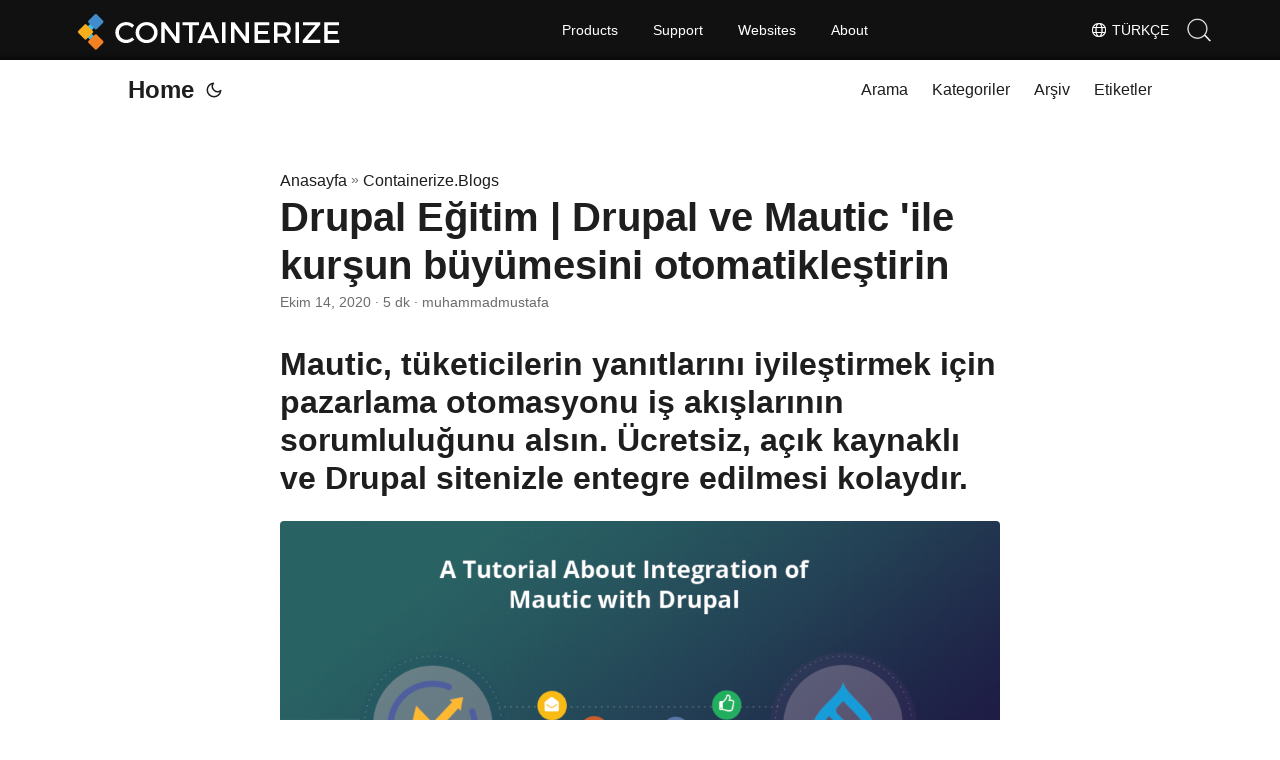

--- FILE ---
content_type: text/html
request_url: https://blog.containerize.com/tr/drupal-tutorial-automate-lead-growth-with-drupal-mautic/
body_size: 45842
content:
<!doctype html><html lang=tr dir=auto><head><script async src="https://pagead2.googlesyndication.com/pagead/js/adsbygoogle.js?client=ca-pub-5946266927584579" crossorigin=anonymous></script>
<script async src="https://www.googletagmanager.com/gtag/js?id=UA-131815777-1"></script>
<script>window.dataLayer=window.dataLayer||[];function gtag(){dataLayer.push(arguments)}gtag("js",new Date),gtag("config","UA-131815777-1")</script><meta charset=utf-8><meta http-equiv=x-ua-compatible content="IE=edge"><meta name=viewport content="width=device-width,initial-scale=1,shrink-to-fit=no"><meta name=robots content="index, follow"><title>Drupal Eğitim | Drupal ve Mautic ile kurşun büyümesini otomatikleştirin</title><meta name=keywords content><meta name=description content="Drupal Mautic entegrasyonu yardımıyla pazarlama otomasyon iş akışınızı geliştirin ve izleyin. Entegrasyon adımlarını öğrenmek için bu Drupal öğreticisini izleyin."><meta name=author content="muhammadmustafa"><link rel=canonical href=https://blog.containerize.com/tr/drupal-tutorial-automate-lead-growth-with-drupal-mautic/><link crossorigin=anonymous href=/assets/css/stylesheet.min.8f03e0ebfc0371551886160e87f6833547b4c8b5d0a80d7cc2ca95d224e81e77.css integrity="sha256-jwPg6/wDcVUYhhYOh/aDNUe0yLXQqA18wsqV0iToHnc=" rel="preload stylesheet" as=style><script defer crossorigin=anonymous src=/assets/js/highlight.min.3645e8de091cdb9b2ea0a1d4259b3c7e85c2045e4bd6c272d2a153da0d2b1ad7.js integrity="sha256-NkXo3gkc25suoKHUJZs8foXCBF5L1sJy0qFT2g0rGtc=" onload=hljs.initHighlightingOnLoad()></script>
<link rel=icon href=https://blog.containerize.com/img/favicon.ico><link rel=icon type=image/png sizes=16x16 href=https://blog.containerize.com/img/favicon-16x16.png><link rel=icon type=image/png sizes=32x32 href=https://blog.containerize.com/img/favicon-32x32.png.png><link rel=apple-touch-icon href=https://blog.containerize.com/img/apple-touch-icon.png><link rel=mask-icon href=https://blog.containerize.com/img/aspose-safari-pinned-tab.svg><meta name=theme-color content="#2e2e33"><meta name=msapplication-TileColor content="#2e2e33"><meta name=generator content="Hugo 0.111.3"><link rel=alternate hreflang=en href=https://blog.containerize.com/drupal-tutorial-automate-lead-growth-with-drupal-mautic/><link rel=alternate hreflang=ja href=https://blog.containerize.com/ja/drupal-tutorial-automate-lead-growth-with-drupal-mautic/><link rel=alternate hreflang=ko href=https://blog.containerize.com/ko/drupal-tutorial-automate-lead-growth-with-drupal-mautic/><link rel=alternate hreflang=es href=https://blog.containerize.com/es/drupal-tutorial-automate-lead-growth-with-drupal-mautic/><link rel=alternate hreflang=de href=https://blog.containerize.com/de/drupal-tutorial-automate-lead-growth-with-drupal-mautic/><link rel=alternate hreflang=ru href=https://blog.containerize.com/ru/drupal-tutorial-automate-lead-growth-with-drupal-mautic/><link rel=alternate hreflang=fr href=https://blog.containerize.com/fr/drupal-tutorial-automate-lead-growth-with-drupal-mautic/><link rel=alternate hreflang=zh href=https://blog.containerize.com/zh/drupal-tutorial-automate-lead-growth-with-drupal-mautic/><link rel=alternate hreflang=it href=https://blog.containerize.com/it/drupal-tutorial-automate-lead-growth-with-drupal-mautic/><link rel=alternate hreflang=pt href=https://blog.containerize.com/pt/drupal-tutorial-automate-lead-growth-with-drupal-mautic/><link rel=alternate hreflang=ar href=https://blog.containerize.com/ar/drupal-tutorial-automate-lead-growth-with-drupal-mautic/><link rel=alternate hreflang=vi href=https://blog.containerize.com/vi/drupal-tutorial-automate-lead-growth-with-drupal-mautic/><link rel=alternate hreflang=zh-hant href=https://blog.containerize.com/zh-hant/drupal-tutorial-automate-lead-growth-with-drupal-mautic/><link rel=alternate hreflang=tr href=https://blog.containerize.com/tr/drupal-tutorial-automate-lead-growth-with-drupal-mautic/><link rel=alternate hreflang=id href=https://blog.containerize.com/id/drupal-tutorial-automate-lead-growth-with-drupal-mautic/><link rel=alternate hreflang=th href=https://blog.containerize.com/th/drupal-tutorial-automate-lead-growth-with-drupal-mautic/><link rel=alternate hreflang=fa href=https://blog.containerize.com/fa/drupal-tutorial-automate-lead-growth-with-drupal-mautic/><link rel=alternate hreflang=pl href=https://blog.containerize.com/pl/drupal-tutorial-automate-lead-growth-with-drupal-mautic/><noscript><style>#theme-toggle,.top-link{display:none}</style><style>@media(prefers-color-scheme:dark){:root{--theme:rgb(29, 30, 32);--entry:rgb(46, 46, 51);--primary:rgb(218, 218, 219);--secondary:rgb(155, 156, 157);--tertiary:rgb(65, 66, 68);--content:rgb(196, 196, 197);--hljs-bg:rgb(46, 46, 51);--code-bg:rgb(55, 56, 62);--border:rgb(51, 51, 51)}.list{background:var(--theme)}.list:not(.dark)::-webkit-scrollbar-track{background:0 0}.list:not(.dark)::-webkit-scrollbar-thumb{border-color:var(--theme)}}</style></noscript><div class=lang-selector id=locale style=display:none!important><a><em class="flag-tr flag-24"></em>&nbsp;Türkçe</a></div><div class="localemodal modal fade lanpopup" id=langModal tabindex=-1 aria-labelledby=langModalLabel data-nosnippet aria-modal=true role=dialog style=display:none><div class="modal-dialog modal-dialog-centered modal-lg"><div class=modal-content style=background-color:#343a40><a class=lang-close id=lang-close></a><div class=modal-body><div class=rowbox><div class="col langbox"><a href=https://blog.containerize.com/drupal-tutorial-automate-lead-growth-with-drupal-mautic/ data-title=En class=langmenu><span><em class="flag-us flag-24"></em>&nbsp;English</span></a></div><div class="col langbox"><a href=https://blog.containerize.com/ja/drupal-tutorial-automate-lead-growth-with-drupal-mautic/ data-title=Ja class=langmenu><span><em class="flag-jp flag-24"></em>&nbsp;日本</span></a></div><div class="col langbox"><a href=https://blog.containerize.com/ko/drupal-tutorial-automate-lead-growth-with-drupal-mautic/ data-title=Ko class=langmenu><span><em class="flag-kr flag-24"></em>&nbsp;한국인</span></a></div><div class="col langbox"><a href=https://blog.containerize.com/es/drupal-tutorial-automate-lead-growth-with-drupal-mautic/ data-title=Es class=langmenu><span><em class="flag-es flag-24"></em>&nbsp;Español</span></a></div><div class="col langbox"><a href=https://blog.containerize.com/de/drupal-tutorial-automate-lead-growth-with-drupal-mautic/ data-title=De class=langmenu><span><em class="flag-de flag-24"></em>&nbsp;Deutsch</span></a></div><div class="col langbox"><a href=https://blog.containerize.com/ru/drupal-tutorial-automate-lead-growth-with-drupal-mautic/ data-title=Ru class=langmenu><span><em class="flag-ru flag-24"></em>&nbsp;Русский</span></a></div><div class="col langbox"><a href=https://blog.containerize.com/fr/drupal-tutorial-automate-lead-growth-with-drupal-mautic/ data-title=Fr class=langmenu><span><em class="flag-fr flag-24"></em>&nbsp;Français</span></a></div><div class="col langbox"><a href=https://blog.containerize.com/zh/drupal-tutorial-automate-lead-growth-with-drupal-mautic/ data-title=Zh class=langmenu><span><em class="flag-cn flag-24"></em>&nbsp;中文</span></a></div><div class="col langbox"><a href=https://blog.containerize.com/it/drupal-tutorial-automate-lead-growth-with-drupal-mautic/ data-title=It class=langmenu><span><em class="flag-it flag-24"></em>&nbsp;Italiano</span></a></div><div class="col langbox"><a href=https://blog.containerize.com/pt/drupal-tutorial-automate-lead-growth-with-drupal-mautic/ data-title=Pt class=langmenu><span><em class="flag-pt flag-24"></em>&nbsp;Português</span></a></div><div class="col langbox"><a href=https://blog.containerize.com/ar/drupal-tutorial-automate-lead-growth-with-drupal-mautic/ data-title=Ar class=langmenu><span><em class="flag-sa flag-24"></em>&nbsp;عربي</span></a></div><div class="col langbox"><a href=https://blog.containerize.com/vi/drupal-tutorial-automate-lead-growth-with-drupal-mautic/ data-title=Vi class=langmenu><span><em class="flag-vn flag-24"></em>&nbsp;Tiếng Việt</span></a></div><div class="col langbox"><a href=https://blog.containerize.com/zh-hant/drupal-tutorial-automate-lead-growth-with-drupal-mautic/ data-title=Zh-Hant class=langmenu><span><em class="flag-tw flag-24"></em>&nbsp;中國傳統的</span></a></div><div class="col langbox"><a href=https://blog.containerize.com/id/drupal-tutorial-automate-lead-growth-with-drupal-mautic/ data-title=Id class=langmenu><span><em class="flag-id flag-24"></em>&nbsp;Indonesian</span></a></div><div class="col langbox"><a href=https://blog.containerize.com/th/drupal-tutorial-automate-lead-growth-with-drupal-mautic/ data-title=Th class=langmenu><span><em class="flag-th flag-24"></em>&nbsp;Thai</span></a></div><div class="col langbox"><a href=https://blog.containerize.com/fa/drupal-tutorial-automate-lead-growth-with-drupal-mautic/ data-title=Fa class=langmenu><span><em class="flag-ir flag-24"></em>&nbsp;فارسی</span></a></div><div class="col langbox"><a href=https://blog.containerize.com/pl/drupal-tutorial-automate-lead-growth-with-drupal-mautic/ data-title=Pl class=langmenu><span><em class="flag-pl flag-24"></em>&nbsp;Polish</span></a></div></div></div></div></div></div></div><script defer>const langshowpop=document.getElementById("locale"),langhidepop=document.getElementById("lang-close");langshowpop.addEventListener("click",addClass,!1),langhidepop.addEventListener("click",removeClass,!1);function addClass(){var e=document.querySelector(".lanpopup");e.classList.toggle("show")}function removeClass(){var e=document.querySelector(".lanpopup");e.classList.remove("show")}</script><script defer>const observer=new MutationObserver((e,t)=>{const n=document.getElementById("DynabicMenuUserControls");if(n){const e=document.getElementById("locale");n.prepend(e),e.setAttribute("id","localswitch"),e.setAttribute("style","visibility:visible"),t.disconnect();return}});observer.observe(document,{childList:!0,subtree:!0})</script><link rel=stylesheet href=https://www.aspose.com/css/locale.min.css><meta property="og:title" content="Drupal Eğitim | Drupal ve Mautic 'ile kurşun büyümesini otomatikleştirin"><meta property="og:description" content="Drupal Mautic entegrasyonu yardımıyla pazarlama otomasyon iş akışınızı geliştirin ve izleyin. Entegrasyon adımlarını öğrenmek için bu Drupal öğreticisini izleyin."><meta property="og:type" content="article"><meta property="og:url" content="https://blog.containerize.com/tr/drupal-tutorial-automate-lead-growth-with-drupal-mautic/"><meta property="article:section" content="Containerize.Blog"><meta property="article:published_time" content="2020-10-14T11:01:35+00:00"><meta property="article:modified_time" content="2020-10-14T11:01:35+00:00"><meta property="og:site_name" content="containerize Blog"><meta name=twitter:card content="summary"><meta name=twitter:title content="Drupal Eğitim | Drupal ve Mautic 'ile kurşun büyümesini otomatikleştirin"><meta name=twitter:description content="Drupal Mautic entegrasyonu yardımıyla pazarlama otomasyon iş akışınızı geliştirin ve izleyin. Entegrasyon adımlarını öğrenmek için bu Drupal öğreticisini izleyin."><script type=application/ld+json>{"@context":"https://schema.org","@type":"BreadcrumbList","itemListElement":[{"@type":"ListItem","position":1,"name":"Containerize.Blogs","item":"https://blog.containerize.com/tr/containerize.blog/"},{"@type":"ListItem","position":2,"name":"Drupal Eğitim | Drupal ve Mautic 'ile kurşun büyümesini otomatikleştirin","item":"https://blog.containerize.com/tr/drupal-tutorial-automate-lead-growth-with-drupal-mautic/"}]}</script><script type=application/ld+json>{"@context":"https://schema.org","@type":"BlogPosting","headline":"Drupal Eğitim | Drupal ve Mautic 'ile kurşun büyümesini otomatikleştirin","name":"Drupal Eğitim | Drupal ve Mautic \u0027ile kurşun büyümesini otomatikleştirin","description":"Drupal Mautic entegrasyonu yardımıyla pazarlama otomasyon iş akışınızı geliştirin ve izleyin. Entegrasyon adımlarını öğrenmek için bu Drupal öğreticisini izleyin.","keywords":[],"articleBody":"Mautic, tüketicilerin yanıtlarını iyileştirmek için pazarlama otomasyonu iş akışlarının sorumluluğunu alsın. Ücretsiz, açık kaynaklı ve Drupal sitenizle entegre edilmesi kolaydır. Genel Bakış: Mevcut noktada, sağlam ve etkili bir pazarlama stratejisine sahip olmak gerçekten önemlidir. Davranışlarının derin analizine harcadığınız zaman nedeniyle potansiyel müşterileriniz meşgul. Neyse ki, açık kaynaklı topluluk, sonuç olarak pazarlama otomasyon iş akışının hareketliliğini ve uygulanabilirliğini artıran birçok ücretsiz pazarlama otomasyon platformu yazılımı geliştirmiştir. Bu açık kaynak çözümleri, e -posta gönderme, izleme ve kampanyalar gibi tekrarlayan görevleri otomatikleştirir. Pazarlama otomasyon yazılımı, iş paydaşlarının diğer gelir getirici operasyonlara odaklanabilmesi için etkili bir pazarlama stratejisi oluşturmanıza yardımcı olur. Ayrıca, yapay zeka ve makine öğrenimindeki devrimin otomasyon endüstrisi üzerinde büyük bir etkisi oldu. Şirketler farklı kaynaklardan veri toplama eğilimindedir. Ardından, bu verileri eleştirel olarak analiz ederler ve ilgilerinin çeşitli süreçlerini başlatırlar. Tüm otomasyon mevcut olduğunda, yöneticiler müşteri katılım faaliyetleri üzerinde çalışma eğilimindedir. Benzer şekilde, web platformlarını daha geniş bir kapsamda yönetmek için birçok açık kaynak CMS aracı vardır. Çoğu işletme içerik yönetmek için içerik yönetim sistemlerini kullanıyor. Bu içerik yönetimi çözümleri için büyük bir eklenti havuzu var. Açık kaynak topluluğu, bu açık kaynak CMS çözümlerinin işlevselliğini artıran bir dizi uzantısı geliştirdi. İşletmelerin bu ücretsiz içerik yönetimi yazılımını kullanarak dijital görünümlerini yaptıkları kanıtlanmış bir gerçektir. Her şeyden önce, web sitesi oluşturma konusunda çok az bilgiye sahip olanlar için kolaydır. Bu Drupal öğreticisinde, aşağıdaki noktaları kapsayarak DrupalMautic entegrasyonunun etkisini yaşayacağız:\nBu iş için bu entegrasyonun artıları? Bir dizin yapısı nasıl kurulur? Drupal’da mautik nasıl aktive edilir ve etkinleştirilir? Sonuç İşletme için bu entegrasyonun artıları mı? Mautic, ücretsiz, zengin özellikli ve kalite odaklı bir e-posta pazarlama otomasyon yazılımı ‘dır. Bu otomasyon aracı, pazarlama e -postaları ve açılış sayfaları üzerinde tam kontrol sunar. Mautic ile CMS entegrasyonu güçlü, güvenilir ve iş dostu bir kombinasyondur. Ayrıca, bu açık kaynak pazarlama yazılımı, Facebook, Twitter ve LinkedIn gibi neredeyse tüm popüler sosyal medya platformlarıyla entegrasyon sağlar. Kurulumu kolaydır ve kendi kendine barındırma yetenekleriyle birlikte gelir. Bu ücretsiz araç, kampanya oluşturma, iletişim segmentasyonu, e -posta oluşturucu, kullanıcı etkinliği izleme, müşteri elde tutma ve daha fazlası gibi birçok özelliğe sahiptir. Ancak Drupal, birkaç eklentinin kolay kurulumunu sunan güçlü bir içerik yönetim sistemidir. Kullanıcıların gerekli tüm özelliklere sahip basit ve karmaşık web siteleri oluşturmasını sağlar. Ayrıca, sistemin bilgisayar korsanlarından ve saldırganlarından korunmak için yerleşik güvenlik vardır. Uygun maliyetlidir ve işletme için herhangi bir kıdemli web geliştiricisini işe alma ihtiyacını ortadan kaldırır. PHP’de yazılmıştır ve geliştirme ve dağıtım ile ilgili kapsamlı belgelerle birlikte gelir. Bununla birlikte, Drupal’ın canlı ve herhangi bir sorunu çok hızlı bir şekilde çözen çok büyük bir geliştirici topluluğu var. Ayrıca WYSIWYG içerik düzenleme, katkıda bulunan modüller, hız optimizasyonu, web sunucusu ve veritabanı bağımsızlığı ve daha fazlasını içeren bir grup önemli özellik sunar. Mautik ve drupal entegrasyonu, bina formları, pazarlama kampanyaları ve tüketicilerden alınan yanıtları derleme gibi birçok avantaj sağlayabilir. Müşterinin davranışına ve ilgisine dayalı olarak hedeflenen pazarlama kampanyalarını yürütmenize olanak tanıyan**en iyi pazarlama otomasyon araçlarından biridir. Bunların hepsi mantıklı bir kullanıcı arayüzü ile tek bir yerde olur. Bu açık kaynaklı yazılım, müşterilerin etkinliklerini ve ilgi alanlarını izleyebilecek kadar yeteneklidir. Bu Drupal öğreticisinin bir sonraki bölümünde, bir dizin yapısının nasıl kurulacağını öğreneceğiz.\nBir dizin yapısı nasıl kurulur? Drupal Eğiticinin bu bölümünde, bu CMS entegrasyonu için bir dizin yapısının nasıl oluşturulacağını öğreneceğiz. Varsayım : CMS aracının temellerine aşinasınız (yani bu öğreticide drupal) ve bunu makinenize ayarladınız. İlk olarak, Drupal için Mautic eklentisini bu bağlantı ‘den indirin. “Mautic 8.x-1.11” adlı ilk seçeneği indireceğiz. İkincisi, indirilen klasörü bu konum sunucusuna \\ _Path/Modules//ve nihayetinde tam yol sunucusu \\ _Path/Modules/Mautic’e yerleştirin.\nDrupal’da mautik nasıl aktive edilir ve etkinleştirilir? Şimdi, Drupal Yönetici Gösterge Tablonuzu tarayıcıya açın, yönetmeye gidin-\u003e Uzatın ve listede Mautic eklentisini göreceksiniz.\nBundan sonra, daha fazla seçeneği görüntülemek için açılır listeye tıklayın.\nŞimdi, bu CMS entegrasyonunu tamamlamak için “Yapılandırma” seçeneğini vurun ve bu pencere gösterilecek.\nSon olarak, Mautic JavaScript’i etkinleştirmek için URL’yi “Mautic URL” alanına yerleştirin (ör. Https://yourmautic.com/mtc.js) ve altta gösterilen “yapılandırmayı kaydet” düğmesine basın. Başarılı bir yapılandırmada bir başarı mesajı görünecektir.**drupal öğreticinin bu bölümü burada biter.\nÇözüm Modern pazarlama otomasyonu iş akışı**yaklaşımı ile Drupal Mautic entegrasyonu, bir kuruluşun dijital özelliklerine sorunsuz bir müşteri deneyimi sunar. Taze uçları uzman pazarlama potansiyel müşterilerine dönüştürmek söz konusu olduğunda mükemmel bir seçimdir. Bu kombinasyon, işletmeniz için karlı ve zaman kazandıran bir faktör olabilir. Mautic, geliştiricilerin istenen işlevselliği elde etmek için özel kod ekleyebilecek kadar genişletilebilir. Veriler, herhangi bir kuruluşun en değerli varlığıdır. Bu nedenle, Mautic, üst yönetimin analitik gerçekleştirebileceği ayrıntılı bilgiler vermek için veri kümeleri çıkarabilir. Web sitesi kişilerini izlemenizi sağlar ve bu, Mautic JavaScript kodunu yerleştirerek kolayca yapılabilir. Ayrıca, dönüşüm oranını artırmak için birçok kişiselleştirilmiş e -posta şablonu ile birlikte diğer birçok hüküm bulabilirsiniz. İçerik yönetim sisteminize e -posta pazarlama otomasyon yazılımı yüklemek istiyorsanız bu Drupal öğreticisi çok yararlı olacaktır. Ancak, Containerize.com, diğer birçok açık kaynak CMS aracı ve iş dostu eklenti içeren CMS entegrasyonu öğretici kovasını geliştirmek için gelişiyor. En son güncellemeler için içerik yönetimi ve pazarlama otomasyon kategorileri ile bağlantıda kalın.\nKeşfetmek Aşağıdaki bağlantıları alakalı bulabilirsiniz:\nDrupal Mautic Mautic ve WooCommerce Entegrasyonu ile Pazarlama Otomasyonu Kampanya Oluşturucu Kullanarak Mautic Kampanyalar Nasıl Kurulur Mautic nasıl kurulur - Facebook Entegrasyonu 2020’nin ilk 5 ücretsiz duyarlı Joomla Bootstrap şablonları Yeni başlayanlar için Joomla Şablon Geliştirme Kılavuzu Gantry Framework ile Joomla teması nasıl oluşturulur 2020 için Top 5 Açık Kaynak CMS yazılımı Ücretsiz Civicrm WordPress Entegrasyonu ile Kurşunlarınızı Artırın ","wordCount":"871","inLanguage":"tr","datePublished":"2020-10-14T11:01:35Z","dateModified":"2020-10-14T11:01:35Z","author":{"@type":"Person","name":"muhammadmustafa"},"mainEntityOfPage":{"@type":"WebPage","@id":"https://blog.containerize.com/tr/drupal-tutorial-automate-lead-growth-with-drupal-mautic/"},"publisher":{"@type":"Organization","name":"Open Source Software Blog","logo":{"@type":"ImageObject","url":"https://blog.containerize.com/img/favicon.ico"}}}</script></head><body id=top><script>localStorage.getItem("pref-theme")==="dark"?document.body.classList.add("dark"):localStorage.getItem("pref-theme")==="light"?document.body.classList.remove("dark"):window.matchMedia("(prefers-color-scheme: dark)").matches&&document.body.classList.add("dark")</script><header class=header><nav class=nav><div class=logo><a href=https://blog.containerize.com/tr/ accesskey=h title="Home (Alt + H)">Home</a>
<span class=logo-switches><button id=theme-toggle accesskey=t title="(Alt + T)"><svg id="moon" xmlns="http://www.w3.org/2000/svg" width="24" height="24" viewBox="0 0 24 24" fill="none" stroke="currentcolor" stroke-width="2" stroke-linecap="round" stroke-linejoin="round"><path d="M21 12.79A9 9 0 1111.21 3 7 7 0 0021 12.79z"/></svg><svg id="sun" xmlns="http://www.w3.org/2000/svg" width="24" height="24" viewBox="0 0 24 24" fill="none" stroke="currentcolor" stroke-width="2" stroke-linecap="round" stroke-linejoin="round"><circle cx="12" cy="12" r="5"/><line x1="12" y1="1" x2="12" y2="3"/><line x1="12" y1="21" x2="12" y2="23"/><line x1="4.22" y1="4.22" x2="5.64" y2="5.64"/><line x1="18.36" y1="18.36" x2="19.78" y2="19.78"/><line x1="1" y1="12" x2="3" y2="12"/><line x1="21" y1="12" x2="23" y2="12"/><line x1="4.22" y1="19.78" x2="5.64" y2="18.36"/><line x1="18.36" y1="5.64" x2="19.78" y2="4.22"/></svg></button></span></div><ul id=menu><li><a href=https://blog.containerize.com/tr/search/ title="Arama (Alt +/)" accesskey=/><span>Arama</span></a></li><li><a href=https://blog.containerize.com/tr/categories/ title=Kategoriler><span>Kategoriler</span></a></li><li><a href=https://blog.containerize.com/tr/archives/ title=Arşiv><span>Arşiv</span></a></li><li><a href=https://blog.containerize.com/tr/tags/ title=Etiketler><span>Etiketler</span></a></li></ul></nav></header><main class=main><article class=post-single><header class=post-header><div class=breadcrumbs><a href=https://blog.containerize.com/tr/>Anasayfa</a>&nbsp;»&nbsp;<a href=https://blog.containerize.com/tr/containerize.blog/>Containerize.Blogs</a></div><h1 class=post-title>Drupal Eğitim | Drupal ve Mautic 'ile kurşun büyümesini otomatikleştirin</h1><div class=post-meta><span title='2020-10-14 11:01:35 +0000 UTC'>Ekim 14, 2020</span>&nbsp;·&nbsp;5 dk&nbsp;·&nbsp;muhammadmustafa</div></header><div class=post-content><h2 id=mautic-tüketicilerin-yanıtlarını-iyileştirmek-için-pazarlama-otomasyonu-iş-akışlarının-sorumluluğunu-alsın-ücretsiz-açık-kaynaklı-ve-drupal-sitenizle-entegre-edilmesi-kolaydır>Mautic, tüketicilerin yanıtlarını iyileştirmek için pazarlama otomasyonu iş akışlarının sorumluluğunu alsın. Ücretsiz, açık kaynaklı ve Drupal sitenizle entegre edilmesi kolaydır.<a hidden class=anchor aria-hidden=true href=#mautic-tüketicilerin-yanıtlarını-iyileştirmek-için-pazarlama-otomasyonu-iş-akışlarının-sorumluluğunu-alsın-ücretsiz-açık-kaynaklı-ve-drupal-sitenizle-entegre-edilmesi-kolaydır>#</a></h2><figure class=align-center><img loading=lazy src=images/integrate-mautic-with-drupal-banner-1024x536.png#center alt="Drupal öğretici"></figure><h2 id=genel-bakış>Genel Bakış:<a hidden class=anchor aria-hidden=true href=#genel-bakış>#</a></h2><p>Mevcut noktada, sağlam ve etkili bir pazarlama stratejisine sahip olmak gerçekten önemlidir. Davranışlarının derin analizine harcadığınız zaman nedeniyle potansiyel müşterileriniz meşgul. Neyse ki, açık kaynaklı topluluk, sonuç olarak pazarlama otomasyon iş akışının hareketliliğini ve uygulanabilirliğini artıran birçok <strong>ücretsiz pazarlama otomasyon platformu</strong> yazılımı geliştirmiştir. Bu açık kaynak çözümleri, e -posta gönderme, izleme ve kampanyalar gibi tekrarlayan görevleri otomatikleştirir. Pazarlama otomasyon yazılımı, iş paydaşlarının diğer gelir getirici operasyonlara odaklanabilmesi için etkili bir pazarlama stratejisi oluşturmanıza yardımcı olur. Ayrıca, yapay zeka ve makine öğrenimindeki devrimin otomasyon endüstrisi üzerinde büyük bir etkisi oldu. Şirketler farklı kaynaklardan veri toplama eğilimindedir. Ardından, bu verileri eleştirel olarak analiz ederler ve ilgilerinin çeşitli süreçlerini başlatırlar. Tüm otomasyon mevcut olduğunda, yöneticiler müşteri katılım faaliyetleri üzerinde çalışma eğilimindedir.
Benzer şekilde, web platformlarını daha geniş bir kapsamda yönetmek için birçok açık kaynak <strong>CMS aracı</strong> vardır. Çoğu işletme içerik yönetmek için içerik yönetim sistemlerini kullanıyor. Bu içerik yönetimi çözümleri için büyük bir eklenti havuzu var. Açık kaynak topluluğu, bu açık kaynak CMS çözümlerinin işlevselliğini artıran bir dizi uzantısı geliştirdi. İşletmelerin bu ücretsiz içerik yönetimi yazılımını kullanarak dijital görünümlerini yaptıkları kanıtlanmış bir gerçektir. Her şeyden önce, web sitesi oluşturma konusunda çok az bilgiye sahip olanlar için kolaydır. Bu Drupal öğreticisinde, aşağıdaki noktaları kapsayarak <a href=https://products.containerize.com/content-management/drupal>Drupal</a><a href=https://products.containerize.com/marketing-automation/mautic>Mautic</a> entegrasyonunun etkisini yaşayacağız:</p><ul><li><a href=#useful>Bu iş için bu entegrasyonun artıları?</a></li><li><a href=#setup>Bir dizin yapısı nasıl kurulur?</a></li><li><a href=#enable>Drupal&rsquo;da mautik nasıl aktive edilir ve etkinleştirilir?</a></li><li><a href=#final>Sonuç</a></li></ul><h2 id=useful>İşletme için bu entegrasyonun artıları mı?<a hidden class=anchor aria-hidden=true href=#useful>#</a></h2><p>Mautic, ücretsiz, zengin özellikli ve kalite odaklı bir <strong>e-posta pazarlama otomasyon yazılımı</strong> &lsquo;dır. Bu otomasyon aracı, pazarlama e -postaları ve açılış sayfaları üzerinde tam kontrol sunar. Mautic ile CMS entegrasyonu güçlü, güvenilir ve iş dostu bir kombinasyondur. Ayrıca, bu açık kaynak pazarlama yazılımı, Facebook, Twitter ve LinkedIn gibi neredeyse tüm popüler sosyal medya platformlarıyla entegrasyon sağlar. Kurulumu kolaydır ve kendi kendine barındırma yetenekleriyle birlikte gelir. Bu ücretsiz araç, kampanya oluşturma, iletişim segmentasyonu, e -posta oluşturucu, kullanıcı etkinliği izleme, müşteri elde tutma ve daha fazlası gibi birçok özelliğe sahiptir. Ancak Drupal, birkaç eklentinin kolay kurulumunu sunan güçlü bir içerik yönetim sistemidir. Kullanıcıların gerekli tüm özelliklere sahip basit ve karmaşık web siteleri oluşturmasını sağlar. Ayrıca, sistemin bilgisayar korsanlarından ve saldırganlarından korunmak için yerleşik güvenlik vardır. Uygun maliyetlidir ve işletme için herhangi bir kıdemli web geliştiricisini işe alma ihtiyacını ortadan kaldırır.
PHP&rsquo;de yazılmıştır ve geliştirme ve dağıtım ile ilgili kapsamlı belgelerle birlikte gelir. Bununla birlikte, Drupal&rsquo;ın canlı ve herhangi bir sorunu çok hızlı bir şekilde çözen çok büyük bir geliştirici topluluğu var. Ayrıca WYSIWYG içerik düzenleme, katkıda bulunan modüller, hız optimizasyonu, web sunucusu ve veritabanı bağımsızlığı ve daha fazlasını içeren bir grup önemli özellik sunar. Mautik ve drupal entegrasyonu, bina formları, pazarlama kampanyaları ve tüketicilerden alınan yanıtları derleme gibi birçok avantaj sağlayabilir. Müşterinin davranışına ve ilgisine dayalı olarak hedeflenen pazarlama kampanyalarını yürütmenize olanak tanıyan**en iyi pazarlama otomasyon araçlarından biridir. Bunların hepsi mantıklı bir kullanıcı arayüzü ile tek bir yerde olur. Bu açık kaynaklı yazılım, müşterilerin etkinliklerini ve ilgi alanlarını izleyebilecek kadar yeteneklidir. Bu Drupal öğreticisinin bir sonraki bölümünde, bir dizin yapısının nasıl kurulacağını öğreneceğiz.</p><h2 id=setup>Bir dizin yapısı nasıl kurulur?<a hidden class=anchor aria-hidden=true href=#setup>#</a></h2><p>Drupal Eğiticinin bu bölümünde, bu CMS entegrasyonu için bir dizin yapısının nasıl oluşturulacağını öğreneceğiz.
<strong>Varsayım</strong> : CMS aracının temellerine aşinasınız (yani bu öğreticide drupal) ve bunu makinenize ayarladınız.
İlk olarak, Drupal için Mautic eklentisini bu <a href=https://www.drupal.org/project/mautic/releases>bağlantı</a> &lsquo;den indirin. “Mautic 8.x-1.11” adlı ilk seçeneği indireceğiz.
İkincisi, indirilen klasörü bu konum sunucusuna \ _Path/Modules//ve nihayetinde tam yol sunucusu \ _Path/Modules/Mautic&rsquo;e yerleştirin.</p><h2 id=enable>Drupal&rsquo;da mautik nasıl aktive edilir ve etkinleştirilir?<a hidden class=anchor aria-hidden=true href=#enable>#</a></h2><p>Şimdi, Drupal Yönetici Gösterge Tablonuzu tarayıcıya açın, yönetmeye gidin-> Uzatın ve listede Mautic eklentisini göreceksiniz.</p><figure class=align-center><img loading=lazy src=images/Screenshot-2020-10-13-at-13.53.23-1024x577.png#center alt="drupal mautik"></figure><p>Bundan sonra, daha fazla seçeneği görüntülemek için açılır listeye tıklayın.</p><figure class=align-center><img loading=lazy src=images/Screenshot-2020-10-13-at-14.00.26-1024x577.png#center alt="E -posta Pazarlama Otomasyon Yazılımı"></figure><p>Şimdi, bu <strong>CMS entegrasyonunu tamamlamak için</strong> “Yapılandırma” seçeneğini vurun ve bu pencere gösterilecek.</p><figure class=align-center><img loading=lazy src=images/Screenshot-2020-10-13-at-14.02.28-1024x548.png#center alt="drupal entegrasyon"></figure><p>Son olarak, Mautic JavaScript&rsquo;i etkinleştirmek için URL&rsquo;yi “Mautic URL” alanına yerleştirin (ör. Https://yourmautic.com/mtc.js) ve altta gösterilen “yapılandırmayı kaydet” düğmesine basın. Başarılı bir yapılandırmada bir başarı mesajı görünecektir.**drupal öğreticinin bu bölümü burada biter.</p><figure class=align-center><img loading=lazy src=images/Screenshot-2020-10-13-at-14.17.39-1024x419.png#center alt="drupal mautik"></figure><h2 id=final>Çözüm <a hidden class=anchor aria-hidden=true href=#final>#</a></h2><p>Modern pazarlama otomasyonu iş akışı**yaklaşımı ile Drupal Mautic entegrasyonu, bir kuruluşun dijital özelliklerine sorunsuz bir müşteri deneyimi sunar. Taze uçları uzman pazarlama potansiyel müşterilerine dönüştürmek söz konusu olduğunda mükemmel bir seçimdir. Bu kombinasyon, işletmeniz için karlı ve zaman kazandıran bir faktör olabilir. Mautic, geliştiricilerin istenen işlevselliği elde etmek için özel kod ekleyebilecek kadar genişletilebilir. Veriler, herhangi bir kuruluşun en değerli varlığıdır. Bu nedenle, Mautic, üst yönetimin analitik gerçekleştirebileceği ayrıntılı bilgiler vermek için veri kümeleri çıkarabilir. Web sitesi kişilerini izlemenizi sağlar ve bu, Mautic JavaScript kodunu yerleştirerek kolayca yapılabilir. Ayrıca, dönüşüm oranını artırmak için birçok kişiselleştirilmiş e -posta şablonu ile birlikte diğer birçok hüküm bulabilirsiniz.
İçerik yönetim sisteminize e -posta pazarlama otomasyon yazılımı yüklemek istiyorsanız bu Drupal öğreticisi çok yararlı olacaktır. Ancak, <a href=https://www.containerize.com/>Containerize.com</a>, diğer birçok açık kaynak CMS aracı ve iş dostu eklenti içeren <strong>CMS entegrasyonu</strong> öğretici kovasını geliştirmek için gelişiyor. En son güncellemeler için içerik yönetimi ve pazarlama otomasyon kategorileri ile bağlantıda kalın.</p><h2 id=keşfetmek>Keşfetmek<a hidden class=anchor aria-hidden=true href=#keşfetmek>#</a></h2><p>Aşağıdaki bağlantıları alakalı bulabilirsiniz:</p><ul><li><a href=https://products.containerize.com/content-management/drupal/>Drupal</a></li><li><a href=https://products.containerize.com/marketing-automation/mautic/>Mautic</a></li><li><a href=https://blog.containerize.com/blogging/marketing-automation-using-mautic-and-wordpress-woocommerce/>Mautic ve WooCommerce Entegrasyonu ile Pazarlama Otomasyonu</a></li><li><a href=https://blog.containerize.com/marketing-automation/how-to-setup-marketing-campaigns-using-mautic-campaign-builder/>Kampanya Oluşturucu Kullanarak Mautic Kampanyalar Nasıl Kurulur</a></li><li><a href=https://blog.containerize.com/marketing-automation/how-to-setup-mautic-facebook-integration/>Mautic nasıl kurulur - Facebook Entegrasyonu</a></li><li><a href=https://blog.containerize.com/content-management/top-5-best-free-responsive-joomla-templates-of-2020/>2020&rsquo;nin ilk 5 ücretsiz duyarlı Joomla Bootstrap şablonları</a></li><li><a href=https://blog.containerize.com/content-management/responsive-joomla-templates-tutorial/>Yeni başlayanlar için Joomla Şablon Geliştirme Kılavuzu</a></li><li><a href=https://blog.containerize.com/content-management/how-to-create-joomla-theme-joomla-gantry-framework/>Gantry Framework ile Joomla teması nasıl oluşturulur</a></li><li><a href=https://blog.containerize.com/content-management/top-5-open-source-content-management-systems-for-2020/>2020 için Top 5 Açık Kaynak CMS yazılımı</a></li><li><a href=https://blog.containerize.com/blogging/civicrm-wordpress-integration-wordpress-tutorial/>Ücretsiz Civicrm WordPress Entegrasyonu ile Kurşunlarınızı Artırın</a></li></ul></div><footer class=post-footer><ul class=post-tags><li><a href=https://blog.containerize.com/tr/categories/content-management/ cy-data=category>Content Management</a></li><li><a href=https://blog.containerize.com/tr/categories/marketing-automation/ cy-data=category>Marketing Automation</a></li></ul><nav class=paginav><a class=prev href=https://blog.containerize.com/tr/instantly-communicate-with-customers-using-wordpress-and-rocket-chat/><span class=title>« Önceki Sayfa</span><br><span>Rocket.chat kullanarak WordPress anlık mesajlaşma</span></a>
<a class=next href=https://blog.containerize.com/tr/how-to-integrate-discourse-forum-with-wordpress/><span class=title>Sonraki Sayfa »</span><br><span>Söylem Forumu WordPress ile Nasıl Entegre edilir</span></a></nav><div class=share-buttons><a target=_blank rel="noopener noreferrer" aria-label="share Drupal Eğitim | Drupal ve Mautic 'ile kurşun büyümesini otomatikleştirin on twitter" href="https://twitter.com/intent/tweet/?text=Drupal%20E%c4%9fitim%20%7c%20Drupal%20ve%20Mautic%20%27ile%20kur%c5%9fun%20b%c3%bcy%c3%bcmesini%20otomatikle%c5%9ftirin&amp;url=https%3a%2f%2fblog.containerize.com%2ftr%2fdrupal-tutorial-automate-lead-growth-with-drupal-mautic%2f&amp;hashtags="><svg viewBox="0 0 512 512"><path d="M449.446.0C483.971.0 512 28.03 512 62.554v386.892C512 483.97 483.97 512 449.446 512H62.554c-34.524.0-62.554-28.03-62.554-62.554V62.554c0-34.524 28.029-62.554 62.554-62.554h386.892zM195.519 424.544c135.939.0 210.268-112.643 210.268-210.268.0-3.218.0-6.437-.153-9.502 14.406-10.421 26.973-23.448 36.935-38.314-13.18 5.824-27.433 9.809-42.452 11.648 15.326-9.196 26.973-23.602 32.49-40.92-14.252 8.429-30.038 14.56-46.896 17.931-13.487-14.406-32.644-23.295-53.946-23.295-40.767.0-73.87 33.104-73.87 73.87.0 5.824.613 11.494 1.992 16.858-61.456-3.065-115.862-32.49-152.337-77.241-6.284 10.881-9.962 23.601-9.962 37.088.0 25.594 13.027 48.276 32.95 61.456-12.107-.307-23.448-3.678-33.41-9.196v.92c0 35.862 25.441 65.594 59.311 72.49-6.13 1.686-12.72 2.606-19.464 2.606-4.751.0-9.348-.46-13.946-1.38 9.349 29.426 36.628 50.728 68.965 51.341-25.287 19.771-57.164 31.571-91.8 31.571-5.977.0-11.801-.306-17.625-1.073 32.337 21.15 71.264 33.41 112.95 33.41z"/></svg></a><a target=_blank rel="noopener noreferrer" aria-label="share Drupal Eğitim | Drupal ve Mautic 'ile kurşun büyümesini otomatikleştirin on linkedin" href="https://www.linkedin.com/shareArticle?mini=true&amp;url=https%3a%2f%2fblog.containerize.com%2ftr%2fdrupal-tutorial-automate-lead-growth-with-drupal-mautic%2f&amp;title=Drupal%20E%c4%9fitim%20%7c%20Drupal%20ve%20Mautic%20%27ile%20kur%c5%9fun%20b%c3%bcy%c3%bcmesini%20otomatikle%c5%9ftirin&amp;summary=Drupal%20E%c4%9fitim%20%7c%20Drupal%20ve%20Mautic%20%27ile%20kur%c5%9fun%20b%c3%bcy%c3%bcmesini%20otomatikle%c5%9ftirin&amp;source=https%3a%2f%2fblog.containerize.com%2ftr%2fdrupal-tutorial-automate-lead-growth-with-drupal-mautic%2f"><svg viewBox="0 0 512 512"><path d="M449.446.0C483.971.0 512 28.03 512 62.554v386.892C512 483.97 483.97 512 449.446 512H62.554c-34.524.0-62.554-28.03-62.554-62.554V62.554c0-34.524 28.029-62.554 62.554-62.554h386.892zM160.461 423.278V197.561h-75.04v225.717h75.04zm270.539.0V293.839c0-69.333-37.018-101.586-86.381-101.586-39.804.0-57.634 21.891-67.617 37.266v-31.958h-75.021c.995 21.181.0 225.717.0 225.717h75.02V297.222c0-6.748.486-13.492 2.474-18.315 5.414-13.475 17.767-27.434 38.494-27.434 27.135.0 38.007 20.707 38.007 51.037v120.768H431zM123.448 88.722C97.774 88.722 81 105.601 81 127.724c0 21.658 16.264 39.002 41.455 39.002h.484c26.165.0 42.452-17.344 42.452-39.002-.485-22.092-16.241-38.954-41.943-39.002z"/></svg></a><a target=_blank rel="noopener noreferrer" aria-label="share Drupal Eğitim | Drupal ve Mautic 'ile kurşun büyümesini otomatikleştirin on reddit" href="https://reddit.com/submit?url=https%3a%2f%2fblog.containerize.com%2ftr%2fdrupal-tutorial-automate-lead-growth-with-drupal-mautic%2f&title=Drupal%20E%c4%9fitim%20%7c%20Drupal%20ve%20Mautic%20%27ile%20kur%c5%9fun%20b%c3%bcy%c3%bcmesini%20otomatikle%c5%9ftirin"><svg viewBox="0 0 512 512"><path d="M449.446.0C483.971.0 512 28.03 512 62.554v386.892C512 483.97 483.97 512 449.446 512H62.554c-34.524.0-62.554-28.03-62.554-62.554V62.554c0-34.524 28.029-62.554 62.554-62.554h386.892zM446 265.638c0-22.964-18.616-41.58-41.58-41.58-11.211.0-21.361 4.457-28.841 11.666-28.424-20.508-67.586-33.757-111.204-35.278l18.941-89.121 61.884 13.157c.756 15.734 13.642 28.29 29.56 28.29 16.407.0 29.706-13.299 29.706-29.701.0-16.403-13.299-29.702-29.706-29.702-11.666.0-21.657 6.792-26.515 16.578l-69.105-14.69c-1.922-.418-3.939-.042-5.585 1.036-1.658 1.073-2.811 2.761-3.224 4.686l-21.152 99.438c-44.258 1.228-84.046 14.494-112.837 35.232-7.468-7.164-17.589-11.591-28.757-11.591-22.965.0-41.585 18.616-41.585 41.58.0 16.896 10.095 31.41 24.568 37.918-.639 4.135-.99 8.328-.99 12.576.0 63.977 74.469 115.836 166.33 115.836s166.334-51.859 166.334-115.836c0-4.218-.347-8.387-.977-12.493 14.564-6.47 24.735-21.034 24.735-38.001zM326.526 373.831c-20.27 20.241-59.115 21.816-70.534 21.816-11.428.0-50.277-1.575-70.522-21.82-3.007-3.008-3.007-7.882.0-10.889 3.003-2.999 7.882-3.003 10.885.0 12.777 12.781 40.11 17.317 59.637 17.317 19.522.0 46.86-4.536 59.657-17.321 3.016-2.999 7.886-2.995 10.885.008 3.008 3.011 3.003 7.882-.008 10.889zm-5.23-48.781c-16.373.0-29.701-13.324-29.701-29.698.0-16.381 13.328-29.714 29.701-29.714 16.378.0 29.706 13.333 29.706 29.714.0 16.374-13.328 29.698-29.706 29.698zM160.91 295.348c0-16.381 13.328-29.71 29.714-29.71 16.369.0 29.689 13.329 29.689 29.71.0 16.373-13.32 29.693-29.689 29.693-16.386.0-29.714-13.32-29.714-29.693z"/></svg></a><a target=_blank rel="noopener noreferrer" aria-label="share Drupal Eğitim | Drupal ve Mautic 'ile kurşun büyümesini otomatikleştirin on facebook" href="https://facebook.com/sharer/sharer.php?u=https%3a%2f%2fblog.containerize.com%2ftr%2fdrupal-tutorial-automate-lead-growth-with-drupal-mautic%2f"><svg viewBox="0 0 512 512"><path d="M449.446.0C483.971.0 512 28.03 512 62.554v386.892C512 483.97 483.97 512 449.446 512H342.978V319.085h66.6l12.672-82.621h-79.272v-53.617c0-22.603 11.073-44.636 46.58-44.636H425.6v-70.34s-32.71-5.582-63.982-5.582c-65.288.0-107.96 39.569-107.96 111.204v62.971h-72.573v82.621h72.573V512h-191.104c-34.524.0-62.554-28.03-62.554-62.554V62.554c0-34.524 28.029-62.554 62.554-62.554h386.892z"/></svg></a><a target=_blank rel="noopener noreferrer" aria-label="share Drupal Eğitim | Drupal ve Mautic 'ile kurşun büyümesini otomatikleştirin on whatsapp" href="https://api.whatsapp.com/send?text=Drupal%20E%c4%9fitim%20%7c%20Drupal%20ve%20Mautic%20%27ile%20kur%c5%9fun%20b%c3%bcy%c3%bcmesini%20otomatikle%c5%9ftirin%20-%20https%3a%2f%2fblog.containerize.com%2ftr%2fdrupal-tutorial-automate-lead-growth-with-drupal-mautic%2f"><svg viewBox="0 0 512 512"><path d="M449.446.0C483.971.0 512 28.03 512 62.554v386.892C512 483.97 483.97 512 449.446 512H62.554c-34.524.0-62.554-28.03-62.554-62.554V62.554c0-34.524 28.029-62.554 62.554-62.554h386.892zm-58.673 127.703c-33.842-33.881-78.847-52.548-126.798-52.568-98.799.0-179.21 80.405-179.249 179.234-.013 31.593 8.241 62.428 23.927 89.612l-25.429 92.884 95.021-24.925c26.181 14.28 55.659 21.807 85.658 21.816h.074c98.789.0 179.206-80.413 179.247-179.243.018-47.895-18.61-92.93-52.451-126.81zM263.976 403.485h-.06c-26.734-.01-52.954-7.193-75.828-20.767l-5.441-3.229-56.386 14.792 15.05-54.977-3.542-5.637c-14.913-23.72-22.791-51.136-22.779-79.287.033-82.142 66.867-148.971 149.046-148.971 39.793.014 77.199 15.531 105.329 43.692 28.128 28.16 43.609 65.592 43.594 105.4-.034 82.149-66.866 148.983-148.983 148.984zm81.721-111.581c-4.479-2.242-26.499-13.075-30.604-14.571-4.105-1.495-7.091-2.241-10.077 2.241-2.986 4.483-11.569 14.572-14.182 17.562-2.612 2.988-5.225 3.364-9.703 1.12-4.479-2.241-18.91-6.97-36.017-22.23C231.8 264.15 222.81 249.484 220.198 245s-.279-6.908 1.963-9.14c2.016-2.007 4.48-5.232 6.719-7.847 2.24-2.615 2.986-4.484 4.479-7.472 1.493-2.99.747-5.604-.374-7.846-1.119-2.241-10.077-24.288-13.809-33.256-3.635-8.733-7.327-7.55-10.077-7.688-2.609-.13-5.598-.158-8.583-.158-2.986.0-7.839 1.121-11.944 5.604-4.105 4.484-15.675 15.32-15.675 37.364.0 22.046 16.048 43.342 18.287 46.332 2.24 2.99 31.582 48.227 76.511 67.627 10.685 4.615 19.028 7.371 25.533 9.434 10.728 3.41 20.492 2.929 28.209 1.775 8.605-1.285 26.499-10.833 30.231-21.295 3.732-10.464 3.732-19.431 2.612-21.298-1.119-1.869-4.105-2.99-8.583-5.232z"/></svg></a><a target=_blank rel="noopener noreferrer" aria-label="share Drupal Eğitim | Drupal ve Mautic 'ile kurşun büyümesini otomatikleştirin on telegram" href="https://telegram.me/share/url?text=Drupal%20E%c4%9fitim%20%7c%20Drupal%20ve%20Mautic%20%27ile%20kur%c5%9fun%20b%c3%bcy%c3%bcmesini%20otomatikle%c5%9ftirin&amp;url=https%3a%2f%2fblog.containerize.com%2ftr%2fdrupal-tutorial-automate-lead-growth-with-drupal-mautic%2f"><svg viewBox="2 2 28 28"><path d="M26.49 29.86H5.5a3.37 3.37.0 01-2.47-1 3.35 3.35.0 01-1-2.47V5.48A3.36 3.36.0 013 3 3.37 3.37.0 015.5 2h21A3.38 3.38.0 0129 3a3.36 3.36.0 011 2.46V26.37a3.35 3.35.0 01-1 2.47 3.38 3.38.0 01-2.51 1.02zm-5.38-6.71a.79.79.0 00.85-.66L24.73 9.24a.55.55.0 00-.18-.46.62.62.0 00-.41-.17q-.08.0-16.53 6.11a.59.59.0 00-.41.59.57.57.0 00.43.52l4 1.24 1.61 4.83a.62.62.0 00.63.43.56.56.0 00.4-.17L16.54 20l4.09 3A.9.9.0 0021.11 23.15zM13.8 20.71l-1.21-4q8.72-5.55 8.78-5.55c.15.0.23.0.23.16a.18.18.0 010 .06s-2.51 2.3-7.52 6.8z"/></svg></a></div></footer></article></main><footer class=footer></footer><a href=#top aria-label="go to top" title="Go to Top (Alt + G)" class=top-link id=top-link accesskey=g><svg xmlns="http://www.w3.org/2000/svg" viewBox="0 0 12 6" fill="currentcolor"><path d="M12 6H0l6-6z"/></svg></a><script>(function(e,t,n,s,o,i,a){e.ContainerizeMenuObject=o,e[o]=e[o]||function(){(e[o].q=e[o].q||[]).push(arguments)},e[o].l=1*new Date,i=t.createElement(n),a=t.getElementsByTagName(n)[0],i.async=1,i.src=s,a.parentNode.append(i)})(window,document,"script","https://menu.containerize.com/scripts/engine.min.js?v=1.0.1","containerize-tr")</script><script>let menu=document.getElementById("menu");menu&&(menu.scrollLeft=localStorage.getItem("menu-scroll-position"),menu.onscroll=function(){localStorage.setItem("menu-scroll-position",menu.scrollLeft)}),document.querySelectorAll('a[href^="#"]').forEach(e=>{e.addEventListener("click",function(e){e.preventDefault();var t=this.getAttribute("href").substr(1);window.matchMedia("(prefers-reduced-motion: reduce)").matches?document.querySelector(`[id='${decodeURIComponent(t)}']`).scrollIntoView():document.querySelector(`[id='${decodeURIComponent(t)}']`).scrollIntoView({behavior:"smooth"}),t==="top"?history.replaceState(null,null," "):history.pushState(null,null,`#${t}`)})})</script><script>var mybutton=document.getElementById("top-link");window.onscroll=function(){document.body.scrollTop>800||document.documentElement.scrollTop>800?(mybutton.style.visibility="visible",mybutton.style.opacity="1"):(mybutton.style.visibility="hidden",mybutton.style.opacity="0")}</script><script>document.getElementById("theme-toggle").addEventListener("click",()=>{document.body.className.includes("dark")?(document.body.classList.remove("dark"),localStorage.setItem("pref-theme","light")):(document.body.classList.add("dark"),localStorage.setItem("pref-theme","dark"))})</script><script>document.querySelectorAll("pre > code").forEach(e=>{const n=e.parentNode.parentNode,t=document.createElement("button");t.classList.add("copy-code"),t.innerText="Kopyala";function s(){t.innerText="Kopyalandı!",setTimeout(()=>{t.innerText="Kopyala"},2e3)}t.addEventListener("click",t=>{if("clipboard"in navigator){navigator.clipboard.writeText(e.textContent),s();return}const n=document.createRange();n.selectNodeContents(e);const o=window.getSelection();o.removeAllRanges(),o.addRange(n);try{document.execCommand("copy"),s()}catch{}o.removeRange(n)}),n.classList.contains("highlight")?n.appendChild(t):n.parentNode.firstChild==n||(e.parentNode.parentNode.parentNode.parentNode.parentNode.nodeName=="TABLE"?e.parentNode.parentNode.parentNode.parentNode.parentNode.appendChild(t):e.parentNode.appendChild(t))})</script></body></html>

--- FILE ---
content_type: text/html; charset=utf-8
request_url: https://www.google.com/recaptcha/api2/aframe
body_size: 267
content:
<!DOCTYPE HTML><html><head><meta http-equiv="content-type" content="text/html; charset=UTF-8"></head><body><script nonce="oPv7wmcmvSlW2k-OvzEy2A">/** Anti-fraud and anti-abuse applications only. See google.com/recaptcha */ try{var clients={'sodar':'https://pagead2.googlesyndication.com/pagead/sodar?'};window.addEventListener("message",function(a){try{if(a.source===window.parent){var b=JSON.parse(a.data);var c=clients[b['id']];if(c){var d=document.createElement('img');d.src=c+b['params']+'&rc='+(localStorage.getItem("rc::a")?sessionStorage.getItem("rc::b"):"");window.document.body.appendChild(d);sessionStorage.setItem("rc::e",parseInt(sessionStorage.getItem("rc::e")||0)+1);localStorage.setItem("rc::h",'1769161413347');}}}catch(b){}});window.parent.postMessage("_grecaptcha_ready", "*");}catch(b){}</script></body></html>